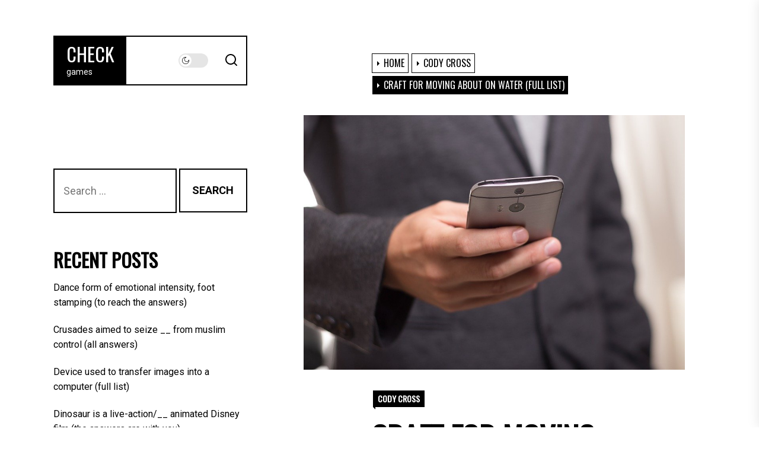

--- FILE ---
content_type: application/javascript
request_url: https://check.edu.rs/wp-content/themes/minimal-photography/assets/lib/custom/js/custom.js?ver=6.9
body_size: 5686
content:
// Vimeo Vieo Function
Minimal_Photography_Vimeo();
function Minimal_Photography_Vimeo(){

    /*! vimeo-jquery-api 2016-05-05 */
    !function(a,b){var c={catchMethods:{methodreturn:[],count:0},init:function(b){;var c,d,e;b.originalEvent.origin.match(/vimeo/gi)&&"data"in b.originalEvent&&(e="string"===a.type(b.originalEvent.data)?a.parseJSON(b.originalEvent.data):b.originalEvent.data,e&&(c=this.setPlayerID(e),c.length&&(d=this.setVimeoAPIurl(c),e.hasOwnProperty("event")&&this.handleEvent(e,c,d),e.hasOwnProperty("method")&&this.handleMethod(e,c,d))))},setPlayerID:function(b){return a("iframe[src*="+b.player_id+"]")},setVimeoAPIurl:function(a){return"http"!==a.attr("src").substr(0,4)?"https:"+a.attr("src").split("?")[0]:a.attr("src").split("?")[0]},handleMethod:function(a){this.catchMethods.methodreturn.push(a.value)},handleEvent:function(b,c,d){switch(b.event.toLowerCase()){case"ready":for(var e in a._data(c[0],"events"))e.match(/loadProgress|playProgress|play|pause|finish|seek|cuechange/)&&c[0].contentWindow.postMessage(JSON.stringify({method:"addEventListener",value:e}),d);if(c.data("vimeoAPICall")){for(var f=c.data("vimeoAPICall"),g=0;g<f.length;g++)c[0].contentWindow.postMessage(JSON.stringify(f[g].message),f[g].api);c.removeData("vimeoAPICall")}c.data("vimeoReady",!0),c.triggerHandler("ready");break;case"seek":c.triggerHandler("seek",[b.data]);break;case"loadprogress":c.triggerHandler("loadProgress",[b.data]);break;case"playprogress":c.triggerHandler("playProgress",[b.data]);break;case"pause":c.triggerHandler("pause");break;case"finish":c.triggerHandler("finish");break;case"play":c.triggerHandler("play");break;case"cuechange":c.triggerHandler("cuechange")}}},d=a.fn.vimeoLoad=function(){var b=a(this).attr("src"),c=!1;if("https:"!==b.substr(0,6)&&(b="http"===b.substr(0,4)?"https"+b.substr(4):"https:"+b,c=!0),null===b.match(/player_id/g)){c=!0;var d=-1===b.indexOf("?")?"?":"&",e=a.param({api:1,player_id:"vvvvimeoVideo-"+Math.floor(1e7*Math.random()+1).toString()});b=b+d+e}return c&&a(this).attr("src",b),this};jQuery(document).ready(function(){a("iframe[src*='vimeo.com']").each(function(){d.call(this)})}),a(["loadProgress","playProgress","play","pause","finish","seek","cuechange"]).each(function(b,d){jQuery.event.special[d]={setup:function(){var b=a(this).attr("src");if(a(this).is("iframe")&&b.match(/vimeo/gi)){var e=a(this);if("undefined"!=typeof e.data("vimeoReady"))e[0].contentWindow.postMessage(JSON.stringify({method:"addEventListener",value:d}),c.setVimeoAPIurl(a(this)));else{var f="undefined"!=typeof e.data("vimeoAPICall")?e.data("vimeoAPICall"):[];f.push({message:d,api:c.setVimeoAPIurl(e)}),e.data("vimeoAPICall",f)}}}}}),a(b).on("message",function(a){c.init(a)}),a.vimeo=function(a,d,e){var f={},g=c.catchMethods.methodreturn.length;if("string"==typeof d&&(f.method=d),void 0!==typeof e&&"function"!=typeof e&&(f.value=e),a.is("iframe")&&f.hasOwnProperty("method"))if(a.data("vimeoReady"))a[0].contentWindow.postMessage(JSON.stringify(f),c.setVimeoAPIurl(a));else{var h=a.data("vimeoAPICall")?a.data("vimeoAPICall"):[];h.push({message:f,api:c.setVimeoAPIurl(a)}),a.data("vimeoAPICall",h)}return"get"!==d.toString().substr(0,3)&&"paused"!==d.toString()||"function"!=typeof e||(!function(a,d,e){var f=b.setInterval(function(){c.catchMethods.methodreturn.length!=a&&(b.clearInterval(f),d(c.catchMethods.methodreturn[e]))},10)}(g,e,c.catchMethods.count),c.catchMethods.count++),a},a.fn.vimeo=function(b,c){return a.vimeo(this,b,c)}}(jQuery,window);

}
function do_something(id){

    jQuery(document).ready(function ($) {
        "use strict";

        $('#'+id+ 'video').addClass('aawdaesvde');
    });
}

// global variable for the action
var action = [];
var iframe = document.getElementsByClassName("video-main-wraper");
var src;
var ratio_class;

Array.prototype.forEach.call(iframe, function(el) {
    // Do stuff here
    var id = el.getAttribute("data-id");
    jQuery(document).ready(function ($) {
        "use strict";
        
        src = $(el).find('iframe').attr('src');
        if( src ){

            if( src.indexOf('youtube.com') != -1 ){

                $(el).find('iframe').attr('width','');
                $(el).find('iframe').attr('height','');
                $(el).find('iframe').attr('id',id);
                $(el).find('iframe').addClass('twp-iframe-video-youtube');
                $(el).find('iframe').attr('src',src+'&enablejsapi=1&autoplay=1&mute=1&rel=0&modestbranding=0&autohide=0&showinfo=0&controls=0&loop=1');
                
            }

            if( src.indexOf('vimeo.com') != -1 ){

                $(el).find('iframe').attr('id',id);
                $(el).find('iframe').addClass('twp-iframe-video-vimeo');
                $(el).find('iframe').attr('src',src+'&title=0&byline=0&portrait=0&transparent=0&autoplay=1&controls=0&loop=1');
                $(el).find('iframe').attr('allow','autoplay;');

                var player = document.getElementById(id);
                $(player).vimeo("setVolume", 0);

                $('#'+id).closest('.entry-video').find('.twp-mute-unmute').on('click',function(){

                    if( $(this).hasClass('unmute') ){

                        $(player).vimeo("setVolume", 1);
                        $(this).removeClass('unmute');
                        $(this).addClass('mute');

                        $(this).find('.twp-video-control-action').empty();
                        $(this).find('.twp-video-control-action').html(minimal_photography_custom.unmute);
                        $(this).find('.screen-reader-text').html(minimal_photography_custom.unmute_text);

                    }else if( $(this).hasClass('mute') ){

                        $(player).vimeo("setVolume", 0);
                        $(this).removeClass('mute');
                        $(this).addClass('unmute');
                        $(this).find('.twp-video-control-action').empty();
                        $(this).find('.twp-video-control-action').html(minimal_photography_custom.mute)

                    }

                });

                $('#'+id).closest('.entry-video').find('.twp-pause-play').on('click',function(){

                    if( $(this).hasClass('play') ){

                        $(player).vimeo('play');
                        
                        $(this).removeClass('play');
                        $(this).addClass('pause');
                        $(this).find('.twp-video-control-action').html(minimal_photography_custom.pause);
                        $(this).find('.screen-reader-text').html(minimal_photography_custom.pause_text);

                    }else if( $(this).hasClass('pause') ){
                        
                        $(player).vimeo('pause');
                        $(this).removeClass('pause');
                        $(this).addClass('play');
                        $(this).find('.twp-video-control-action').html(minimal_photography_custom.play);
                        $(this).find('.screen-reader-text').html(minimal_photography_custom.play_text);

                    }

                });

            }

        }else{

            var currentVideo;
            
            $(el).find('video').attr('loop','loop');
            $(el).find('video').attr('autoplay','autoplay');
            $(el).find('video').removeAttr('controls');
            $(el).find('video').attr('id',id);

            $('#'+id).closest('.entry-video').find('.twp-mute-unmute').on('click',function(){

                if( $(this).hasClass('unmute') ){

                    currentVideo = document.getElementById(id);
                    $(currentVideo).prop('muted', false);

                    $(this).removeClass('unmute');
                    $(this).addClass('mute');
                    $(this).find('.twp-video-control-action').html(minimal_photography_custom.unmute);
                    $(this).find('.screen-reader-text').html(minimal_photography_custom.unmute_text);

                }else if( $(this).hasClass('mute') ){

                    currentVideo = document.getElementById(id);
                    $(currentVideo).prop('muted', true);
                    $(this).removeClass('mute');
                    $(this).addClass('unmute');
                    $(this).find('.twp-video-control-action').html(minimal_photography_custom.mute)

                }

            });

            setTimeout(function(){
                
                if( $('#'+id).length ){

                    currentVideo = document.getElementById(id);
                    currentVideo.play();

                }

            },3000);

            $('#'+id).closest('.entry-video').find('.twp-pause-play').on('click',function(){

                if( $(this).hasClass('play') ){

                    currentVideo = document.getElementById(id);
                    currentVideo.play();
                    
                    $(this).removeClass('play');
                    $(this).addClass('pause');
                    $(this).find('.twp-video-control-action').html(minimal_photography_custom.pause);
                    $(this).find('.screen-reader-text').html(minimal_photography_custom.pause_text);

                }else if( $(this).hasClass('pause') ){

                    currentVideo = document.getElementById(id);
                    currentVideo.pause();

                    $(this).removeClass('pause');
                    $(this).addClass('play');
                    $(this).find('.twp-video-control-action').html(minimal_photography_custom.play);
                    $(this).find('.screen-reader-text').html(minimal_photography_custom.play_text);

                }

            });

        }


    });

});


// this function gets called when API is ready to use
function onYouTubePlayerAPIReady() {

    jQuery(document).ready(function ($) {
        "use strict";

        $('.twp-iframe-video-youtube').each(function(){


            var id = $(this).attr('id');

            // create the global action from the specific iframe (#video)
            action[id] = new YT.Player(id, {
                events: {
                    // call this function when action is ready to use
                    'onReady': function onReady() {

                        action[id].playVideo();

                        $('#'+id).closest('.entry-video').find('.twp-pause-play').on('click',function(){

                            var id = $(this).attr('attr-id');
                            
                            if( $(this).hasClass('play') ){

                                action[id].playVideo();
                                
                                $(this).removeClass('play');
                                $(this).addClass('pause');
                                $(this).find('.twp-video-control-action').html(minimal_photography_custom.pause);
                                $(this).find('.screen-reader-text').html(minimal_photography_custom.pause_text);

                            }else if( $(this).hasClass('pause') ){

                                action[id].pauseVideo();
                                $(this).removeClass('pause');
                                $(this).addClass('play');
                                $(this).find('.twp-video-control-action').html(minimal_photography_custom.play);
                                $(this).find('.screen-reader-text').html(minimal_photography_custom.play_text);

                            }
                            

                        });

                        $('#'+id).closest('.entry-video').find('.twp-mute-unmute').on('click',function(){

                            var id = $(this).attr('attr-id');
                            if( $(this).hasClass('unmute') ){

                                action[id].unMute();
                                
                                $(this).removeClass('unmute');
                                $(this).addClass('mute');
                                $(this).find('.twp-video-control-action').html(minimal_photography_custom.unmute);
                                $(this).find('.screen-reader-text').html(minimal_photography_custom.unmute_text);

                            }else if( $(this).hasClass('mute') ){

                                action[id].mute();
                                $(this).removeClass('mute');
                                $(this).addClass('unmute');
                                $(this).find('.twp-video-control-action').html(minimal_photography_custom.mute);
                                $(this).find('.screen-reader-text').html(minimal_photography_custom.mute_text);

                            }
                            

                        });

                    },
                }
            });

        });

    });
}


// Inject YouTube API script
var tag = document.createElement('script');
tag.src = "https://www.youtube.com/player_api";
var firstScriptTag = document.getElementsByTagName('script')[0];
firstScriptTag.parentNode.insertBefore(tag, firstScriptTag);

function Minimal_Photography_SetCookie(cname, cvalue, exdays) {

  var d = new Date();
  d.setTime(d.getTime() + (exdays*24*60*60*1000));
  var expires = "expires="+ d.toUTCString();
  document.cookie = cname + "=" + cvalue + ";" + expires + ";path=/";

}

function Minimal_Photography_GetCookie(cname) {

  var name = cname + "=";
  var decodedCookie = decodeURIComponent(document.cookie);
  var ca = decodedCookie.split(';');

  for(var i = 0; i <ca.length; i++) {

    var c = ca[i];

    while (c.charAt(0) == ' ') {

      c = c.substring(1);

    }

    if (c.indexOf(name) == 0) {

      return c.substring(name.length, c.length);
      
    }

  }

  return "";
}

jQuery(document).ready(function ($) {
    "use strict";
    
    $(window).load(function () {
        $("body").addClass("page-loaded");
    });

    // Scroll To
    $(".scroll-content").click(function () {
        $('html, body').animate({
            scrollTop: $("#content").offset().top
        }, 500);
    });

    // Hide Comments
    $('.minimal-photography-no-comment .booster-block.booster-ratings-block, .minimal-photography-no-comment .comment-form-ratings, .minimal-photography-no-comment .twp-star-rating').hide();

    // Rating disable
    if (minimal_photography_custom.single_post == 1 && minimal_photography_custom.minimal_photography_ed_post_reaction) {

        $('.tpk-single-rating').remove();
        $('.tpk-comment-rating-label').remove();
        $('.comments-rating').remove();
        $('.tpk-star-rating').remove();

    }
    
    // Add Class on article
    $('.twp-archive-items.post').each(function () {
        $(this).addClass('twp-article-loded');
    });

    // Social Share Stickey
    $('.post-content-share').theiaStickySidebar();

    // Aub Menu Toggle
    $('.submenu-toggle').click(function () {
        $(this).toggleClass('button-toggle-active');
        var currentClass = $(this).attr('data-toggle-target');
        $(currentClass).toggleClass('submenu-toggle-active');
    });

    // Header Search Popup End
    $('.navbar-control-search').click(function () {
        $('.header-searchbar').toggleClass('header-searchbar-active');
        $('body').addClass('body-scroll-locked');
        $('#search-closer').focus();

    });

    $('.header-searchbar').click(function () {
        $('.header-searchbar').removeClass('header-searchbar-active');
        $('body').removeClass('body-scroll-locked');
    });

    $(".header-searchbar-inner").click(function (e) {

        e.stopPropagation(); //stops click event from reaching document

    });

    // Header Search hide
    $('#search-closer').click(function () {
        $('.header-searchbar').removeClass('header-searchbar-active');
        $('body').removeClass('body-scroll-locked');
        setTimeout(function () {
            $('.navbar-control-search').focus();
        }, 300);
    });

    // Focus on search input on search icon expand
    $('.navbar-control-search').click(function(){

        setTimeout(function () {
            $('.header-searchbar .search-field').focus();
        }, 300);

    });

    $( 'input, a, button' ).on( 'focus', function() {
        if ( $( '.header-searchbar' ).hasClass( 'header-searchbar-active' ) ) {

            if (  ! $( this ).parents( '.header-searchbar' ).length ) {
                $('.header-searchbar .search-field').focus();
                $('.header-searchbar-area .search-field-default').focus();
            }
        }
    } );

    $('.skip-link-search-start').focus(function(){
        $('#search-closer').focus();
    });

    $('.skip-link-search-end').focus(function(){
        $('.header-searchbar-area .search-field').focus();
    });

    $('.skip-link-menu-start').focus(function(){
        
        if( !$("#offcanvas-menu #primary-nav-offcanvas").length == 0 ){
            $("#offcanvas-menu #primary-nav-offcanvas ul li:last-child a").focus();
        }

        if( !$("#offcanvas-menu #social-nav-offcanvas").length == 0 ){
            $("#offcanvas-menu #social-nav-offcanvas ul li:last-child a").focus();
        }
        
    });

    // Action On Esc Button For Search
    $(document).keyup(function(j) {
        $('body').removeClass('body-scroll-locked');
        if (j.key === "Escape") { // escape key maps to keycode `27`
            if ( $( '.header-searchbar' ).hasClass( 'header-searchbar-active' ) ) {
                 $('.header-searchbar').removeClass('header-searchbar-active');

                setTimeout(function () {
                    $('.navbar-control-search').focus();
                }, 300);

                setTimeout(function () {
                    $('.aside-search-js').focus();
                }, 300);

            }
        }
    });

    // Header Search Popup End

    // Action On Esc Button For Offcanvas
    $(document).keyup(function (j) {
        if (j.key === "Escape") { // escape key maps to keycode `27`

            if( $('#offcanvas-menu').hasClass('offcanvas-menu-active') ){
                $('.header-searchbar').removeClass('header-searchbar-active');
                $('#offcanvas-menu').removeClass('offcanvas-menu-active');
                $('.navbar-control-offcanvas').removeClass('active');
                $('body').removeClass('body-scroll-locked');

                setTimeout(function () {
                    $('.navbar-control-offcanvas').focus();
                }, 300);

            }
        }
    });

    // Toggle Menu Start
    $('.navbar-control-offcanvas').click(function () {

        $(this).addClass('active');
        $('body').addClass('body-scroll-locked');
        $('#offcanvas-menu').toggleClass('offcanvas-menu-active');
        $('.button-offcanvas-close').focus();

    });

    $('.offcanvas-close .button-offcanvas-close').click(function () {
        $('#offcanvas-menu').removeClass('offcanvas-menu-active');
        $('.navbar-control-offcanvas').removeClass('active');
        $('body').removeClass('body-scroll-locked');
        $('html').removeAttr('style');
        $('.navbar-control-offcanvas').focus();
    });

    $('#offcanvas-menu').click(function () {

        $('#offcanvas-menu').removeClass('offcanvas-menu-active');
        $('.navbar-control-offcanvas').removeClass('active');
        $('body').removeClass('body-scroll-locked');

    });

    $(".offcanvas-wraper").click(function (e) {

        e.stopPropagation(); //stops click event from reaching document

    });

    $('.skip-link-menu-end').focus(function(){
        $('.button-offcanvas-close').focus();
    });

    // Toggle Menu End
    
    // Data Background
    var pageSection = $(".data-bg");
    pageSection.each(function (indx) {
    var src = $(this).attr("data-background");
    if( src ){
            $(this).css("background-image", "url(" + src + ")");
        }
    });

    var rtled = false;

    if( $('body').hasClass('rtl') ){
        rtled = true;
    }

    // Content Gallery Slide Start
    $("ul.wp-block-gallery.columns-1, .wp-block-gallery.columns-1 .blocks-gallery-grid, .gallery-columns-1,  twp-content-gallery .blocks-gallery-grid").each(function () {
        $(this).slick({
            slidesToShow: 1,
            slidesToScroll: 1,
            fade: true,
            autoplay: false,
            autoplaySpeed: 8000,
            infinite: true,
            nextArrow: '<button type="button" class="slide-btn slide-next-icon"></button>',
            prevArrow: '<button type="button" class="slide-btn slide-prev-icon"></button>',
            dots: false,
            rtl: rtled,
        });
    });

    // Content Gallery End

    // Content Gallery popup Start
    $('.entry-content .gallery, .widget .gallery, .wp-block-gallery, .zoom-gallery').each(function () {
        $(this).magnificPopup({
            delegate: 'a',
            type: 'image',
            closeOnContentClick: false,
            closeBtnInside: false,
            mainClass: 'mfp-with-zoom mfp-img-mobile',
            image: {
                verticalFit: true,
                titleSrc: function (item) {
                    return item.el.attr('title');
                }
            },
            gallery: {
                enabled: true
            },
            zoom: {
                enabled: true,
                duration: 300,
                opener: function (element) {
                    return element.find('img');
                }
            }
        });
    });

    // Content Gallery popup End

    function minimal_photography_masonry(){

        $('.theme-panelarea-blocks').addClass('twp-active-masonry');
        // Masonry Grid
        if ($('.theme-panelarea-blocks').length > 0) {


            var rtl = false;
            var oLeft = true;
            if( $( 'body' ).hasClass('rtl') ){
                var rtl = true;
                var oLeft = false;
            }

            /*Default masonry animation*/
            var grid;
            var hidden = 'scale(0.5)';
            var visible = 'scale(1)';
            grid = $('.theme-panelarea-blocks').imagesLoaded(function () {
                grid.masonry({
                    itemSelector: '.theme-panel-blocks',
                    isRTL: rtl,
                    originLeft: oLeft,
                    hiddenStyle: {
                        transform: hidden,
                        opacity: 0
                    },
                    visibleStyle: {
                        transform: visible,
                        opacity: 1
                    }
                });
            });
        }

    }

    // Masanory
    if ($(window).width() > 991) {

        minimal_photography_masonry();

    }

    // Masanory on resize
    $( window ).resize(function() {

        if ( $(window).width() < 991 &&  $('.theme-panelarea-blocks').hasClass('twp-active-masonry') ) {

            $('.theme-panelarea-blocks').masonry( 'destroy' );

             $('.theme-panelarea-blocks').removeClass('twp-active-masonry');

        }

        if ( $(window).width() > 991 &&  !$('.theme-panelarea-blocks').hasClass('twp-active-masonry') ){

            minimal_photography_masonry();

        }

    });
    
    // Navigation toggle on scroll
    $(window).scroll(function () {

        if ($(window).scrollTop() > $(window).height() / 2) {
            $('.scroll-up').addClass('enable-scroll-up');
        } else {
            $('.scroll-up').removeClass('enable-scroll-up');
        }

        if( $(window).scrollTop() > $(window).height() / 2 ){
            
            $('body').addClass('theme-floatingbar-active');

        }else{

            $('body').removeClass('theme-floatingbar-active');

        }

    });

    // Scroll to Top on Click
    $('.scroll-up').click(function () {
        $("html, body").animate({
            scrollTop: 0
        }, 800);
        return false;
    });

    // Widgets Tab

    $('.twp-nav-tabs .tab').on('click', function (event) {

        var tabid = $(this).attr('tab-data');
        $(this).closest('.tabbed-container').find('.tab').removeClass('active');
        $(this).addClass('active');
        $(this).closest('.tabbed-container').find('.tab-content .tab-pane').removeClass('active');
        $(this).closest('.tabbed-container').find('.content-' + tabid).addClass('active');

    });

    // Day Night Mode Start

    // Click on toggle
    $('.navbar-day-night').on("click", function() {

        if( $(this).hasClass('navbar-day-on') ){

            $('html').removeClass('night-mode');
            $('html').addClass('night-mode');
            $('.navbar-day-night').addClass('navbar-night-on');
            $('.navbar-day-night').removeClass('navbar-day-on');
            $('.jl_en_day_night').addClass('options_dark_skin');
            $('.mobile_nav_class').addClass('wp-night-mode-on');

            Minimal_Photography_SetCookie('MinimalPhotographyNightDayMode', 'true',365);

        }else if( $(this).hasClass('navbar-night-on') ){
            
            $('html').removeClass('night-mode');
            $('.navbar-day-night').addClass('navbar-day-on');
            $('.navbar-day-night').removeClass('navbar-night-on');
            $('.jl_en_day_night').removeClass('options_dark_skin');
            $('.mobile_nav_class').removeClass('wp-night-mode-on');

            Minimal_Photography_SetCookie('MinimalPhotographyNightDayMode', 'false',365);

        }

    });

    // Add class and remove on element regarding mode
    if ( Minimal_Photography_GetCookie('MinimalPhotographyNightDayMode') == 'true') {

        $('html').addClass('night-mode');
        $('.navbar-day-night ').removeClass('navbar-day-on');
        $('.navbar-day-night ').addClass('navbar-night-on');
        

    }else{
        
        $('html').removeClass('night-mode');
        $('.navbar-day-night ').removeClass('navbar-night-on');
        $('.navbar-day-night ').addClass('navbar-day-on');

    }

    // Day Night Mode End

    var progressPath = document.querySelector('.scroll-up path');
    if( progressPath ){
        var pathLength = progressPath.getTotalLength();
        progressPath.style.transition = progressPath.style.WebkitTransition = 'none';
        progressPath.style.strokeDasharray = pathLength + ' ' + pathLength;
        progressPath.style.strokeDashoffset = pathLength;
        progressPath.getBoundingClientRect();
        progressPath.style.transition = progressPath.style.WebkitTransition = 'stroke-dashoffset 300ms linear';
        var updateProgress = function() {
            var scroll = $(window).scrollTop();
            var height = $(document).height() - $(window).height();
            var progress = pathLength - (scroll * pathLength / height);
            progressPath.style.strokeDashoffset = progress;
        };
        updateProgress();
        $(window).scroll(updateProgress);
    }
    
});


/*  -----------------------------------------------------------------------------------------------
    Intrinsic Ratio Embeds
--------------------------------------------------------------------------------------------------- */

var MinimalPhotography = MinimalPhotography || {},
    $ = jQuery;

var $minimal_photography_doc = $(document),
    $minimal_photography_win = $(window),

viewport = {};
viewport.top = $minimal_photography_win.scrollTop();
viewport.bottom = viewport.top + $minimal_photography_win.height();

MinimalPhotography.instrinsicRatioVideos = {

    init: function () {

        MinimalPhotography.instrinsicRatioVideos.makeFit();

        $minimal_photography_win.on('resize fit-videos', function () {

            MinimalPhotography.instrinsicRatioVideos.makeFit();

        });

    },

    makeFit: function () {

        var vidSelector = "iframe, .format-video object, .format-video video";

        $(vidSelector).each(function () {

            var $minimal_photography_video = $(this),
                $minimal_photography_container = $minimal_photography_video.parent(),
                minimal_photography_iTargetWidth = $minimal_photography_container.width();

            // Skip videos we want to ignore
            if ($minimal_photography_video.hasClass('intrinsic-ignore') || $minimal_photography_video.parent().hasClass('intrinsic-ignore')) {
                return true;
            }

            if (!$minimal_photography_video.attr('data-origwidth')) {

                // Get the video element proportions
                $minimal_photography_video.attr('data-origwidth', $minimal_photography_video.attr('width'));
                $minimal_photography_video.attr('data-origheight', $minimal_photography_video.attr('height'));

            }

            // Get ratio from proportions
            var minimal_photography_ratio = minimal_photography_iTargetWidth / $minimal_photography_video.attr('data-origwidth');

            // Scale based on ratio, thus retaining proportions
            $minimal_photography_video.css('width', minimal_photography_iTargetWidth + 'px');
            $minimal_photography_video.css('height', ($minimal_photography_video.attr('data-origheight') * minimal_photography_ratio) + 'px');

        });

    }

};

$minimal_photography_doc.ready(function () {

    MinimalPhotography.instrinsicRatioVideos.init();      // Retain aspect ratio of videos on window resize

});